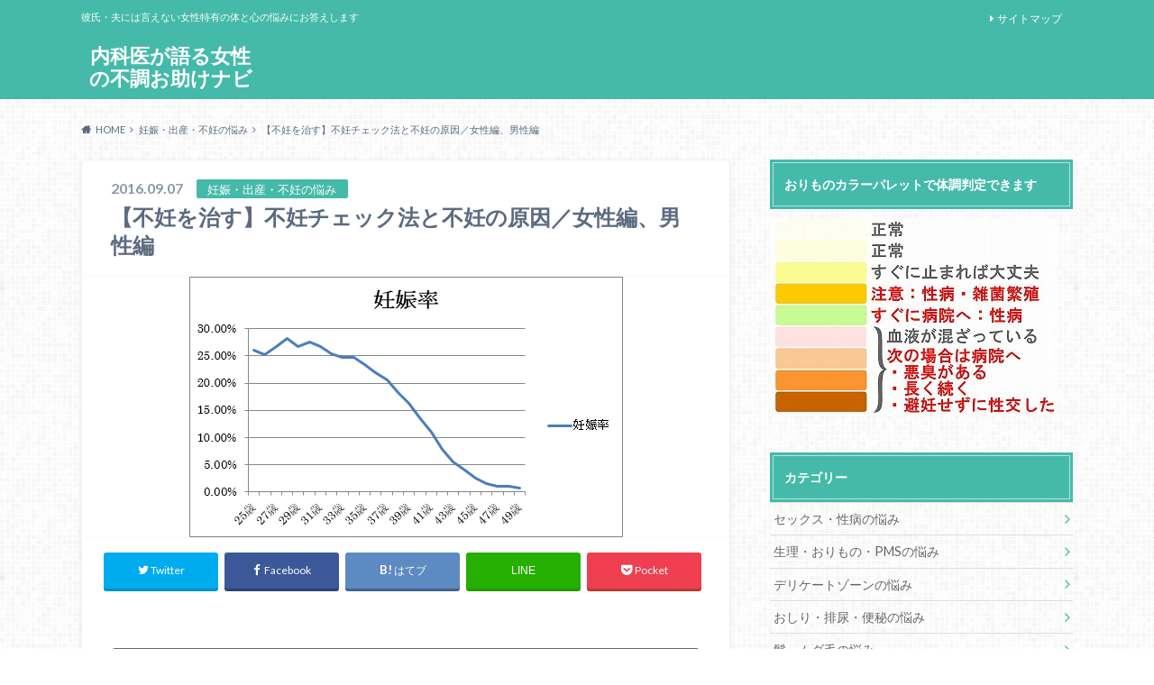

--- FILE ---
content_type: text/html; charset=UTF-8
request_url: https://www.aikawa-tutuji.com/ninnsinn/1426.html
body_size: 19761
content:
<!doctype html>
<html lang="ja">

	<head>
		<meta charset="utf-8">

		<meta http-equiv="X-UA-Compatible" content="IE=edge">

		<title>【不妊を治す】不妊チェック法と不妊の原因／女性編、男性編</title>

		<meta name="HandheldFriendly" content="True">
		<meta name="MobileOptimized" content="320">
		<meta name="viewport" content="width=device-width, initial-scale=1"/>

		<link rel="pingback" href="https://www.aikawa-tutuji.com/xmlrpc.php">




		
<!-- All in One SEO Pack 2.3.2.3 by Michael Torbert of Semper Fi Web Designob_start_detected [-1,-1] -->
<meta name="description"  content="なかなか赤ちゃんができない・・・そう思ったら 夫婦生活は順調にあるのに、なぜか妊娠できない。こんなときには何か原因が隠れているかもしれません。まずはセルフチェックで原因を探してみましょう。 不妊治療は夫婦二人の共同作業です 避妊をしているわけでもないのに、子供ができない。不妊の悩みを抱えるカップルは少なくありませ" />

<meta name="keywords"  content="不妊,原因" />

<link rel="canonical" href="https://www.aikawa-tutuji.com/ninnsinn/1426.html" />
<!-- /all in one seo pack -->
<link rel='dns-prefetch' href='//ajax.googleapis.com' />
<link rel='dns-prefetch' href='//fonts.googleapis.com' />
<link rel='dns-prefetch' href='//maxcdn.bootstrapcdn.com' />
<link rel='dns-prefetch' href='//s.w.org' />
<link rel="alternate" type="application/rss+xml" title="内科医が語る女性の不調お助けナビ &raquo; フィード" href="https://www.aikawa-tutuji.com/feed" />
<link rel="alternate" type="application/rss+xml" title="内科医が語る女性の不調お助けナビ &raquo; コメントフィード" href="https://www.aikawa-tutuji.com/comments/feed" />
		<script type="text/javascript">
			window._wpemojiSettings = {"baseUrl":"https:\/\/s.w.org\/images\/core\/emoji\/11.2.0\/72x72\/","ext":".png","svgUrl":"https:\/\/s.w.org\/images\/core\/emoji\/11.2.0\/svg\/","svgExt":".svg","source":{"concatemoji":"https:\/\/www.aikawa-tutuji.com\/wp-includes\/js\/wp-emoji-release.min.js"}};
			!function(e,a,t){var n,r,o,i=a.createElement("canvas"),p=i.getContext&&i.getContext("2d");function s(e,t){var a=String.fromCharCode;p.clearRect(0,0,i.width,i.height),p.fillText(a.apply(this,e),0,0);e=i.toDataURL();return p.clearRect(0,0,i.width,i.height),p.fillText(a.apply(this,t),0,0),e===i.toDataURL()}function c(e){var t=a.createElement("script");t.src=e,t.defer=t.type="text/javascript",a.getElementsByTagName("head")[0].appendChild(t)}for(o=Array("flag","emoji"),t.supports={everything:!0,everythingExceptFlag:!0},r=0;r<o.length;r++)t.supports[o[r]]=function(e){if(!p||!p.fillText)return!1;switch(p.textBaseline="top",p.font="600 32px Arial",e){case"flag":return s([55356,56826,55356,56819],[55356,56826,8203,55356,56819])?!1:!s([55356,57332,56128,56423,56128,56418,56128,56421,56128,56430,56128,56423,56128,56447],[55356,57332,8203,56128,56423,8203,56128,56418,8203,56128,56421,8203,56128,56430,8203,56128,56423,8203,56128,56447]);case"emoji":return!s([55358,56760,9792,65039],[55358,56760,8203,9792,65039])}return!1}(o[r]),t.supports.everything=t.supports.everything&&t.supports[o[r]],"flag"!==o[r]&&(t.supports.everythingExceptFlag=t.supports.everythingExceptFlag&&t.supports[o[r]]);t.supports.everythingExceptFlag=t.supports.everythingExceptFlag&&!t.supports.flag,t.DOMReady=!1,t.readyCallback=function(){t.DOMReady=!0},t.supports.everything||(n=function(){t.readyCallback()},a.addEventListener?(a.addEventListener("DOMContentLoaded",n,!1),e.addEventListener("load",n,!1)):(e.attachEvent("onload",n),a.attachEvent("onreadystatechange",function(){"complete"===a.readyState&&t.readyCallback()})),(n=t.source||{}).concatemoji?c(n.concatemoji):n.wpemoji&&n.twemoji&&(c(n.twemoji),c(n.wpemoji)))}(window,document,window._wpemojiSettings);
		</script>
		<style type="text/css">
img.wp-smiley,
img.emoji {
	display: inline !important;
	border: none !important;
	box-shadow: none !important;
	height: 1em !important;
	width: 1em !important;
	margin: 0 .07em !important;
	vertical-align: -0.1em !important;
	background: none !important;
	padding: 0 !important;
}
</style>
	<link rel='stylesheet' id='wp-block-library-css'  href='https://www.aikawa-tutuji.com/wp-includes/css/dist/block-library/style.min.css' type='text/css' media='all' />
<link rel='stylesheet' id='style-css'  href='https://www.aikawa-tutuji.com/wp-content/themes/albatros/style.css' type='text/css' media='all' />
<link rel='stylesheet' id='child-style-css'  href='https://www.aikawa-tutuji.com/wp-content/themes/albatros_custom/style.css' type='text/css' media='all' />
<link rel='stylesheet' id='shortcode-css'  href='https://www.aikawa-tutuji.com/wp-content/themes/albatros/library/css/shortcode.css' type='text/css' media='all' />
<link rel='stylesheet' id='gf_Oswald-css'  href='//fonts.googleapis.com/css?family=Oswald%3A400%2C300%2C700' type='text/css' media='all' />
<link rel='stylesheet' id='gf_Lato-css'  href='//fonts.googleapis.com/css?family=Lato%3A400%2C700%2C400italic%2C700italic' type='text/css' media='all' />
<link rel='stylesheet' id='fontawesome-css'  href='//maxcdn.bootstrapcdn.com/font-awesome/4.6.0/css/font-awesome.min.css' type='text/css' media='all' />
<link rel='stylesheet' id='wordpress-popular-posts-css'  href='https://www.aikawa-tutuji.com/wp-content/plugins/wordpress-popular-posts/style/wpp.css' type='text/css' media='all' />
<script>if (document.location.protocol != "https:") {document.location = document.URL.replace(/^http:/i, "https:");}</script><script type='text/javascript' src='//ajax.googleapis.com/ajax/libs/jquery/1.12.2/jquery.min.js'></script>
<link rel='https://api.w.org/' href='https://www.aikawa-tutuji.com/wp-json/' />
<link rel='shortlink' href='https://www.aikawa-tutuji.com/?p=1426' />
<link rel="alternate" type="application/json+oembed" href="https://www.aikawa-tutuji.com/wp-json/oembed/1.0/embed?url=https%3A%2F%2Fwww.aikawa-tutuji.com%2Fninnsinn%2F1426.html" />
<link rel="alternate" type="text/xml+oembed" href="https://www.aikawa-tutuji.com/wp-json/oembed/1.0/embed?url=https%3A%2F%2Fwww.aikawa-tutuji.com%2Fninnsinn%2F1426.html&#038;format=xml" />
<style type="text/css">
body{color: #5c6b80;}
a{color: #0b38dd;}
a:hover{color: #e08e23;}
#main .article footer .post-categories li a,#main .article footer .tags a{  background: #0b38dd;  border:1px solid #0b38dd;}
#main .article footer .tags a{color:#0b38dd; background: none;}
#main .article footer .post-categories li a:hover,#main .article footer .tags a:hover{ background:#e08e23;  border-color:#e08e23;}
input[type="text"],input[type="password"],input[type="datetime"],input[type="datetime-local"],input[type="date"],input[type="month"],input[type="time"],input[type="week"],input[type="number"],input[type="email"],input[type="url"],input[type="search"],input[type="tel"],input[type="color"],select,textarea,.field { background-color: #eaedf2;}
/*ヘッダー*/
.header{background: #46baaa;}
.header .subnav .site_description,.header .mobile_site_description{color:  #fff;}
.nav li a,.subnav .linklist li a,.subnav .linklist li a:before {color: #fff;}
.nav li a:hover,.subnav .linklist li a:hover{color:#FFFF00;}
.subnav .contactbutton a{background: #235D72;}
.subnav .contactbutton a:hover{background:#3F7E94;}
@media only screen and (min-width: 768px) {
	.nav ul {background: #323944;}
	.nav li ul.sub-menu li a{color: #B0B4BA;}
}
/*メインエリア*/
.byline .cat-name{background: #46baaa; color:  #fff;}
.widgettitle {background: #46baaa; color:  #fff;}
.widget li a:after{color: #46baaa!important;}

/* 投稿ページ吹き出し見出し */
.single .entry-content h2{background: #5C6B80;}
.single .entry-content h2:after{border-top-color:#5C6B80;}
/* リスト要素 */
.entry-content ul li:before{ background: #5C6B80;}
.entry-content ol li:before{ background: #5C6B80;}
/* カテゴリーラベル */
.single .authorbox .author-newpost li .cat-name,.related-box li .cat-name{ background: #46baaa;color:  #fff;}
/* CTA */
.cta-inner{ background: #323944;}
/* ローカルナビ */
.local-nav .title a{ background: #0b38dd;}
.local-nav .current_page_item a{color:#0b38dd;}
/* ランキングバッジ */
ul.wpp-list li a:before{background: #46baaa;color:  #fff;}
/* アーカイブのボタン */
.readmore a{border:1px solid #0b38dd;color:#0b38dd;}
.readmore a:hover{background:#0b38dd;color:#fff;}
/* ボタンの色 */
.btn-wrap a{background: #0b38dd;border: 1px solid #0b38dd;}
.btn-wrap a:hover{background: #e08e23;}
.btn-wrap.simple a{border:1px solid #0b38dd;color:#0b38dd;}
.btn-wrap.simple a:hover{background:#0b38dd;}
/* コメント */
.blue-btn, .comment-reply-link, #submit { background-color: #0b38dd; }
.blue-btn:hover, .comment-reply-link:hover, #submit:hover, .blue-btn:focus, .comment-reply-link:focus, #submit:focus {background-color: #e08e23; }
/* サイドバー */
.widget a{text-decoration:none; color:#666;}
.widget a:hover{color:#999;}
/*フッター*/
#footer-top{background-color: #323944; color: #86909E;}
.footer a,#footer-top a{color: #B0B4BA;}
#footer-top .widgettitle{color: #86909E;}
.footer {background-color: #323944;color: #86909E;}
.footer-links li:before{ color: #46baaa;}
/* ページネーション */
.pagination a, .pagination span,.page-links a , .page-links ul > li > span{color: #0b38dd;}
.pagination a:hover, .pagination a:focus,.page-links a:hover, .page-links a:focus{background-color: #0b38dd;}
.pagination .current:hover, .pagination .current:focus{color: #e08e23;}
</style>
				<!-- WordPress Popular Posts v3.3.3 -->
				<script type="text/javascript">//<![CDATA[

					var sampling_active = 0;
					var sampling_rate   = 100;
					var do_request = false;

					if ( !sampling_active ) {
						do_request = true;
					} else {
						var num = Math.floor(Math.random() * sampling_rate) + 1;
						do_request = ( 1 === num );
					}

					if ( do_request ) {

						// Create XMLHttpRequest object and set variables
						var xhr = ( window.XMLHttpRequest )
						  ? new XMLHttpRequest()
						  : new ActiveXObject( "Microsoft.XMLHTTP" ),
						url = 'https://www.aikawa-tutuji.com/wp-admin/admin-ajax.php',
						params = 'action=update_views_ajax&token=7cc43ff103&wpp_id=1426';
						// Set request method and target URL
						xhr.open( "POST", url, true );
						// Set request header
						xhr.setRequestHeader( "Content-type", "application/x-www-form-urlencoded" );
						// Hook into onreadystatechange
						xhr.onreadystatechange = function() {
							if ( 4 === xhr.readyState && 200 === xhr.status ) {
								if ( window.console && window.console.log ) {
									window.console.log( xhr.responseText );
								}
							}
						};
						// Send request
						xhr.send( params );

					}

				//]]></script>
				<!-- End WordPress Popular Posts v3.3.3 -->
				<style type="text/css" id="custom-background-css">
body.custom-background { background-image: url("https://www.aikawa-tutuji.com/wp-content/themes/albatros/library/images/body_bg01.png"); background-position: left top; background-size: auto; background-repeat: repeat; background-attachment: scroll; }
</style>
	

	</head>

	<body data-rsssl=1 class="post-template-default single single-post postid-1426 single-format-standard custom-background">

		<div id="container">

					
			<header class="header" role="banner">

				<div id="inner-header" class="wrap cf">


					
<div id="logo">
																		<p class="h1 text"><a href="https://www.aikawa-tutuji.com">内科医が語る女性の不調お助けナビ</a></p>
											</div>					
					
					<div class="subnav cf">
										<p class="site_description">彼氏・夫には言えない女性特有の体と心の悩みにお答えします</p>
										
										
					<ul id="menu-subnavi" class="linklist"><li id="menu-item-1172" class="menu-item menu-item-type-post_type menu-item-object-page menu-item-1172"><a href="https://www.aikawa-tutuji.com/auto-sitemap">サイトマップ</a></li>
</ul>					</div>

					<nav id="g_nav" role="navigation">
						
					</nav>

				</div>

			</header>


<div id="breadcrumb" class="breadcrumb inner wrap cf"><ul itemscope itemtype="http://schema.org/BreadcrumbList"><li itemprop="itemListElement" itemscope itemtype="http://schema.org/ListItem" class="bc_homelink"><a itemprop="item" href="https://www.aikawa-tutuji.com/"><span itemprop="name">HOME</span></a><meta itemprop="position" content="1" /></li><li itemprop="itemListElement" itemscope itemtype="http://schema.org/ListItem"><a itemprop="item" href="https://www.aikawa-tutuji.com/ninnsinn"><span itemprop="name">妊娠・出産・不妊の悩み</span></a><meta itemprop="position" content="2" /></li><li itemprop="itemListElement" itemscope itemtype="http://schema.org/ListItem" class="bc_posttitle"><span itemprop="name">【不妊を治す】不妊チェック法と不妊の原因／女性編、男性編</span><meta itemprop="position" content="3" /></li></ul></div>

			<div id="content">

				<div id="inner-content" class="wrap cf">

					<main id="main" class="m-all t-2of3 d-5of7 cf" role="main">

						

		              <article id="post-1426" class="post-1426 post type-post status-publish format-standard has-post-thumbnail hentry category-ninnsinn tag-55 article cf" role="article">
		
		                <header class="article-header entry-header">
		                  <p class="byline entry-meta vcard">
			                		
							<span class="date entry-date updated" itemprop="datePublished" datetime="2016-09-07">2016.09.07</span>
			                <span class="cat-name cat-id-14">妊娠・出産・不妊の悩み</span>
			                <span class="author" style="display: none;"><span class="fn">管理人</span></span>
		
		                  </p>
		
		
		                  <h1 class="entry-title single-title" itemprop="headline" rel="bookmark">【不妊を治す】不妊チェック法と不妊の原因／女性編、男性編</h1>
		
		                </header>
		
												<figure class="eyecatch">
							<img width="481" height="289" src="https://www.aikawa-tutuji.com/wp-content/uploads/ninnsinnnritu.png" class="attachment-single-thum size-single-thum wp-post-image" alt="" srcset="https://www.aikawa-tutuji.com/wp-content/uploads/ninnsinnnritu.png 481w, https://www.aikawa-tutuji.com/wp-content/uploads/ninnsinnnritu-300x180.png 300w" sizes="(max-width: 481px) 100vw, 481px" />						</figure>
						
												
<div class="share short">

<div class="sns">
<ul class="cf">

<li class="twitter"> 
<a target="blank" href="//twitter.com/intent/tweet?url=https%3A%2F%2Fwww.aikawa-tutuji.com%2Fninnsinn%2F1426.html&text=%E3%80%90%E4%B8%8D%E5%A6%8A%E3%82%92%E6%B2%BB%E3%81%99%E3%80%91%E4%B8%8D%E5%A6%8A%E3%83%81%E3%82%A7%E3%83%83%E3%82%AF%E6%B3%95%E3%81%A8%E4%B8%8D%E5%A6%8A%E3%81%AE%E5%8E%9F%E5%9B%A0%EF%BC%8F%E5%A5%B3%E6%80%A7%E7%B7%A8%E3%80%81%E7%94%B7%E6%80%A7%E7%B7%A8&tw_p=tweetbutton" onclick="window.open(this.href, 'tweetwindow', 'width=550, height=450,personalbar=0,toolbar=0,scrollbars=1,resizable=1'); return false;"><i class="fa fa-twitter"></i><span class="text">Twitter</span><span class="count"></span></a>
</li>

<li class="facebook">
<a href="http://www.facebook.com/sharer.php?src=bm&u=https%3A%2F%2Fwww.aikawa-tutuji.com%2Fninnsinn%2F1426.html&t=" onclick="javascript:window.open(this.href, '', 'menubar=no,toolbar=no,resizable=yes,scrollbars=yes,height=300,width=600');return false;"><i class="fa fa-facebook"></i>
<span class="text">Facebook</span><span class="count"></span></a>
</li>

<li class="hatebu">       
<a href="//b.hatena.ne.jp/add?mode=confirm&url=https://www.aikawa-tutuji.com/ninnsinn/1426.html&title=%E3%80%90%E4%B8%8D%E5%A6%8A%E3%82%92%E6%B2%BB%E3%81%99%E3%80%91%E4%B8%8D%E5%A6%8A%E3%83%81%E3%82%A7%E3%83%83%E3%82%AF%E6%B3%95%E3%81%A8%E4%B8%8D%E5%A6%8A%E3%81%AE%E5%8E%9F%E5%9B%A0%EF%BC%8F%E5%A5%B3%E6%80%A7%E7%B7%A8%E3%80%81%E7%94%B7%E6%80%A7%E7%B7%A8" onclick="window.open(this.href, 'HBwindow', 'width=600, height=400, menubar=no, toolbar=no, scrollbars=yes'); return false;" target="_blank"><span class="text">はてブ</span><span class="count"></span></a>
</li>

<li class="line">
<a href="//line.me/R/msg/text/?%0Ahttps%3A%2F%2Fwww.aikawa-tutuji.com%2Fninnsinn%2F1426.html"><span>LINE</span></a>
</li>     

<li class="pocket">
<a href="//getpocket.com/edit?url=https://www.aikawa-tutuji.com/ninnsinn/1426.html&title=【不妊を治す】不妊チェック法と不妊の原因／女性編、男性編" onclick="window.open(this.href, 'FBwindow', 'width=550, height=350, menubar=no, toolbar=no, scrollbars=yes'); return false;"><i class="fa fa-get-pocket"></i><span class="text">Pocket</span><span class="count"></span></a></li>
</ul>
</div> 


</div>						
						
		                <section class="entry-content cf" itemprop="articleBody">

						

						<h2>なかなか赤ちゃんができない・・・そう思ったら</h2>
<p>夫婦生活は順調にあるのに、なぜか妊娠できない。こんなときには何か原因が隠れているかもしれません。まずはセルフチェックで原因を探してみましょう。</p>
<h3>不妊治療は夫婦二人の共同作業です</h3>
<p>避妊をしているわけでもないのに、子供ができない。不妊の悩みを抱えるカップルは少なくありません。</p>
<p>「不妊」の定義は、避妊をせずに性生活を送っているのに結婚から２年が経過しても妊娠しない人、ということになります。</p>
<p>なぜ不妊になってしまうのか？これには様々な原因が複雑に絡み合っていることが考えられます。本当に「妊娠できないのか」というのは、様々な検査が無くては分かりません。まずは夫婦が二人で向き合うところからスタートしましょう。</p>
<h3>加齢とともに妊娠しにくくなる</h3>
<p>さすがに閉経近くなれば無理だろうけど、40歳くらいまでなら誰でも妊娠できるんでしょう？と思っている人がいるかもしれません。</p>
<p>しかし女性の身体は20歳前半をピークに後半から徐々に低下して30代後半から一気に妊娠しにくくなってしまいます。40歳以上で自然妊娠ができるのはおよそ5％と言われています。不妊に悩んでいるカップルにとって年齢は大きなネックになります。</p>
<p>なぜ妊娠しにくくなるかというと、女性が排卵する数というのは生まれた時に決まっています。毎月１回排卵することで、少しずつ減少していくのです。つまり加齢は妊娠の大敵とも言えるのです。</p>
<p>まだ若いから焦らなくても大丈夫。そんな風に考えているなら、今すぐ将来設計をしっかり立ててみてください。同時に妊娠しやすい体をつくるために、二人で日常生活を見直しましょう。</p>
<p>普段何気なくやっている生活に、不妊の原因が隠れていることがあります。</p>
<h2>不妊の原因チェック女性編／月経</h2>
<img class="alignnone size-full wp-image-1429" src="https://www.aikawa-tutuji.com/wp-content/uploads/gekkeiijyou.gif" alt="gekkeiijyou" width="600" height="460" />
<h3>月経はコンスタントに来ていますか？</h3>
<p>女性の不妊で最も重要なのは、月経がコンスタントにきているか、ということです。一般的に女性の月経周期は28日～32日と言われます。ただ、これは一般的な話なので数日のズレは問題ありません。26日周期だったり34日周期でも問題ありませんし、27日だったり28日だったり29日だったりするのは大丈夫です。</p>
<p>問題なのは、一か月の間に２回月経が来ると言う人や、月経はあるけど２ヶ月、３ヶ月間が開いてしまうことがあるという人です。</p>
<p>また、コンスタントに来るという場合でも20日以内の短い周期の場合は「頻発月経」となり、ホルモンの分泌異常や無排卵月経の可能性があります。40日以上の周期の場合には「稀発月経」と言い、こちらもホルモンの分泌異常や無排卵月経の可能性があり、更に脳下垂体の機能や黄体機能に異常があるかもしれません。</p>
<p>月経がコンスタントに着ているかどうか分からないと言う人は普段から基礎体温計をつけて、まず自分の周期を把握してみましょう。</p>
<h3>月経痛がある人は要注意</h3>
<p>月経が起こるたびに、会社を休まなくてはいけないほど腹痛があったり、横になっていなければいけないほどの痛みがある場合には注意が必要です。特に今まではそれほど重たくなかったのに、35歳くらいから急激に月経痛が起こるようになった場合には子宮内膜症などが考えられます。早めに婦人科を受診して治療が必要になります。</p>
<h3>月経量が多すぎる、少なすぎるも要注意</h3>
<p>月経の時の量が少なすぎる人、１日で終わってしまうと言う人は「過小月経」といい、子宮の発育不全、ホルモン分泌異常、無排卵などが考えられます。一方で多すぎるのも問題です。月経が１週間以上続く、大量の出血がある場合には「過多月経」と呼ばれます。子宮筋腫や無排卵が原因かもしれません。</p>
<p>少量の月経がだらだら続くという場合には、月経ではなく不正出血の可能性もあります。子宮のポリープ、筋腫、ガン、クラミジアなどが考えられます。いずれも婦人科を受診して、検査を受けるようにしましょう。</p>
<h2>不妊の原因チェック女性編／おりもの</h2>
<p>おりものは下着を汚すだけのものではありません。おりものの状態をチェックすれば性感染症の有無などを確かめることができます。</p>
<img class="alignnone size-full wp-image-668" src="https://www.aikawa-tutuji.com/wp-content/uploads/1-orimono-iro.jpg" alt="おりもの色カラーパレット" width="640" height="432" srcset="https://www.aikawa-tutuji.com/wp-content/uploads/1-orimono-iro.jpg 640w, https://www.aikawa-tutuji.com/wp-content/uploads/1-orimono-iro-300x203.jpg 300w" sizes="(max-width: 640px) 100vw, 640px" />
<h3>おりものとは？</h3>
<p>子宮頸管、膣から分泌されるのがおりものです。膣内に雑菌が侵入するのをふせぐ役割があり、臭いや色が変化したときには雑菌に感染して炎症が起きている可能性があります。</p>
<h3>おりものの量やにおいをチェック</h3>
<p>おりものの量は月経周期に合わせて自然に増減します。排卵期には精子が侵入しやすいように頸管粘液が多く分泌されるからです。しかし、排卵期以外はそれほど多く分泌されることはありません。下着が不快になるほど汚れたり、急激に量が増えたときには何らかの病気が隠れている可能性があいます。</p>
<p>正常な時、おりものが臭うことはほとんどありません。もしも異臭がする場合にはトリコモナス膣炎やカンジダ症などの性感染症の可能性があります。放置していると不妊症に繫がります。しっかり完治するまで治療をしてください。</p>
<h3>色の変化をチェック</h3>
<p>健康なときのおりものの色は無色もしくは白です。下着に付着すると黄色くなりますが、オリモノが濃い黄色や膿のような色の時、血液が混ざっている時には性感染症の可能性があります。排卵期には排卵出血と言って血液が混じることがありますが、これは心配ありません。</p>
<p>また白くて豆腐のカスのようにポロポロしている時。オリモノが泡立っている時も迷わず婦人科を受診しましょう。</p>
<p><a href="https://www.aikawa-tutuji.com/seiri-orimono/196.html">⇒もっと詳しくおりものチェックするにはこちら</a></p>
<h2>不妊の原因チェック女性編／中絶、流産、ダイエットなど</h2>
<h3>中絶や流産経験がある</h3>
<p>中絶回数が多い人は、その後に妊娠したときの流産の可能性が高くなります。22週に近づいてから中絶した場合にも母体にダメージが残ることがあります。また流産も１回なら問題ありませんが、３回続いた場合には「習慣流産」と呼びます。流産を２回して、早産や死産をしてしまう時には「不育症」と呼ばれ、近年増えている症状です。</p>
<h3>過度のダイエットをしている</h3>
<p>過度のダイエットをしている人、拒食症などで体重が10㎏以上減ってしまうと脳ホルモンの分泌機能に異常が出ることがあります。痩せたいという気持ちは分かりますし、肥満は不健康の元ですが、無理なダイエットは控えて、月に1㎏のペースで体重を落とすようにしましょう。</p>
<h3>貧血や冷え性</h3>
<p>貧血は血液中の血色素の量が足りない時や自立神経が乱れている時に起こる症状です。女性は貧血気味な人が多く、単純に少しくらい貧血気味というのは不妊の原因にはなりません。しかし、貧血に加えて月経痛があったり、月経量が多いという場合には子宮内膜症や子宮筋腫など子宮に問題がある可能性があります。婦人科を受診して、検査をしてもらった方が良いでしょう。</p>
<p>真夏でも手足が冷えてしまうという極端な冷え性も血行不良だけではなく代謝障害や排卵障害、月経不順の原因になり、不妊症に繫がってしまいます。運動をしたり、半身浴などで血行を促進するようにしましょう。</p>
<h3>乳汁が出る</h3>
<p>妊娠していないのに乳汁が出るという人は高プロラクチン血症によるホルモン異常が起きている可能性があります。放置すると危険なので、すぐに診察を受けて下さい。</p>
<h2>不妊の原因チェック男性編／射精、性器</h2>
<h3>性機能障害の可能性</h3>
<ul>
<li>なかなか勃起しない</li>
<li>挿入後すぐに射精してしまう</li>
<li>勃起しない（ED）</li>
<li>なかなか射精できない</li>
<li>射精しても絶頂感が薄い</li>
<li>朝、勃起しない</li>
</ul>
<p>これらの症状が当てはまる時「性機能障害」と呼ばれます。男性不妊の場合にはこの性機能障害が問題になっていることが多いです。この原因のほとんどが精神的なものなのです。例えば仕事のストレスが多い人。過去のセックスでの失敗がわすれられない人などです。</p>
<p>まずは生活習慣を見直しましょう。当てはまる項目が多い場合には、婦人科医や泌尿器科医に相談をしてください。</p>
<p>また、中には高血圧、動脈硬化、糖尿病、腎臓病など身体的要因で性機能障害が起きていることがあります。満足な射精ができていないというときは、一度しっかり見てもらうのが良いでしょう。</p>
<h3>精液の色は正常か</h3>
<p>精液の色は通常、黄白色か白色です。もし精液の色が濃い黄色の時、赤みがかっている時には前立腺や精嚢に炎症が起こっている可能性があります。泌尿器科へ行って相談したほうがいいですね。</p>
<h3>睾丸の様子</h3>
<p>性機能障害というと、射精問題や精液の色に多く注目されますが睾丸の状態も非常に重要です。</p>
<p>睾丸が小さい人、軽い人は睾丸委縮症かもしれません。睾丸が委縮してしまうと精子がつくられなくなってしまうことがあり不妊症の原因になってしまいます。</p>
<p>中には停留睾丸といい、睾丸が体内に収まったままになっている人がいます。これも不妊の原因になります。放置していても治りませんから、病院を受診して診察を受けてください。</p>
<h3>目次　赤ちゃんがほしい。不妊の悩みを解決</h3>
<div class="top-post-list hentry">
<article class="post-list cf">
<figure class="eyecatch"><img class="attachment-home-thum size-home-thum wp-post-image" src="https://www.aikawa-tutuji.com/wp-content/uploads/ninnsinnnritu-300x200.png" alt="ninnsinnnritu" width="300" height="200" /></figure>
<section class="entry-content cf">
<p class="byline entry-meta vcard"><span class="date updated">2016.09.07</span> <span class="cat-name">妊娠・出産・不妊の悩み</span> <span class="author" style="display: none;"><span class="fn">管理人</span></span></p>
<h4 class="h2 entry-title">【不妊を治す】不妊チェック法と不妊の原因／女性編、男性編</h4>
<p>なかなか赤ちゃんができない・・・そう思ったら 夫婦生活は順調にあるのに、なぜか妊娠できない。こんなときには何か…</p>
</section>
</article>
<article class="post-list cf">
<figure class="eyecatch"><img class="attachment-home-thum size-home-thum wp-post-image" src="https://www.aikawa-tutuji.com/wp-content/uploads/huninn-otoko-onnna-300x200.png" alt="不妊の原因は男女どちらにある？" width="300" height="200" /></figure>
<section class="entry-content cf">
<p class="byline entry-meta vcard"><span class="date updated">2016.09.12</span> <span class="cat-name">妊娠・出産・不妊の悩み</span> <span class="author" style="display: none;"><span class="fn">管理人</span></span></p>
<h4 class="h2 entry-title">【不妊5年目の30代夫婦へ】不妊の原因チェック夫婦編</h4>
<p>夫婦の不妊症　セルフチェック１　セックスに満足していますか？ セックスが上手くいかなければ、妊娠することは叶い…</p>
</section>
</article>
<article class="post-list cf">
<figure class="eyecatch"><img class="attachment-home-thum size-home-thum wp-post-image" src="https://www.aikawa-tutuji.com/wp-content/uploads/1-ninnsinn-sikumi-300x200.jpg" alt="1-ninnsinn-sikumi" width="300" height="200" /></figure>
<section class="entry-content cf">
<p class="byline entry-meta vcard"><span class="date updated">2016.09.12</span> <span class="cat-name">妊娠・出産・不妊の悩み</span> <span class="author" style="display: none;"><span class="fn">管理人</span></span></p>
<h4 class="h2 entry-title">【不妊5年目の30代夫婦へ】妊娠のしくみを正しく理解することからはじめよう</h4>
<p>排卵、受精、着床と３つの工程で妊娠が起こる 排卵と月経周期 妊娠するためには排卵が必要です。毎月月経が起こる前…</p>
</section>
</article>
<article class="post-list cf">
<figure class="eyecatch"><img class="attachment-home-thum size-home-thum wp-post-image" src="https://www.aikawa-tutuji.com/wp-content/uploads/stepup-hunin-300x200.jpg" alt="stepup-hunin" width="300" height="200" /></figure>
<section class="entry-content cf">
<p class="byline entry-meta vcard"><span class="date updated">2016.09.12</span> <span class="cat-name">妊娠・出産・不妊の悩み</span> <span class="author" style="display: none;"><span class="fn">管理人</span></span></p>
<h4 class="h2 entry-title">【不妊を治す】タイミング法を使って自然妊娠！妊娠しやすいセックスとは</h4>
<p>自然妊娠を目指すなら、タイミング法というのが確実な方法です 自然妊娠とは 避妊をせずにセックスをすると女性の卵…</p>
</section>
</article>
<article class="post-list cf">
<figure class="eyecatch"><img class="attachment-home-thum size-home-thum wp-post-image" src="https://www.aikawa-tutuji.com/wp-content/uploads/keizai-300x200.gif" alt="keizai" width="300" height="200" /></figure>
<section class="entry-content cf">
<p class="byline entry-meta vcard"><span class="date updated">2016.09.12</span> <span class="cat-name">妊娠・出産・不妊の悩み</span> <span class="author" style="display: none;"><span class="fn">管理人</span></span></p>
<h4 class="h2 entry-title">【不妊を治す】普段の生活と食事を見直そう</h4>
<p>妊娠しやすくなる生活習慣 妊娠しやすくなるためには、生活習慣を見直すことも大切です。 生命力を高めよう 検診を…</p>
</section>
</article>
<article class="post-list cf">
<figure class="eyecatch"><img class="attachment-home-thum size-home-thum wp-post-image" src="https://www.aikawa-tutuji.com/wp-content/uploads/huninngenninn3-300x200.jpg" alt="huninngenninn3" width="300" height="200" /></figure>
<section class="entry-content cf">
<p class="byline entry-meta vcard"><span class="date updated">2016.09.13</span> <span class="cat-name">妊娠・出産・不妊の悩み</span> <span class="author" style="display: none;"><span class="fn">管理人</span></span></p>
<h4 class="h2 entry-title">不妊症の原因を男女別でもっと詳しく解説。もしかして不妊症かも・・・</h4>
<p>不妊症かもしれない…と思った時には タイミングを計って性交渉を持ったにも関わらず半年繰り返しても赤…</p>
</section>
</article>
<article class="post-list cf">
<figure class="eyecatch"><img class="attachment-home-thum size-home-thum wp-post-image" src="https://www.aikawa-tutuji.com/wp-content/uploads/1huninn-byouinn-300x200.png" alt="1huninn-byouinn" width="300" height="200" /></figure>
<section class="entry-content cf">
<p class="byline entry-meta vcard"><span class="date updated">2016.09.13</span> <span class="cat-name">妊娠・出産・不妊の悩み</span> <span class="author" style="display: none;"><span class="fn">管理人</span></span></p>
<h4 class="h2 entry-title">【不妊症の病院選び】失敗しない病院の選び方と注意点</h4>
<p>本当に良い不妊症病院とは？ 不妊治療を行うためには、不妊外来のある病院に通うのが一般的です。どんな病院が本当に…</p>
</section>
</article>
<article class="post-list cf">
<figure class="eyecatch"><img class="attachment-home-thum size-home-thum wp-post-image" src="https://www.aikawa-tutuji.com/wp-content/uploads/huninngenninnonnna-250x200.gif" alt="huninngenninnonnna" width="250" height="200" /></figure>
<section class="entry-content cf">
<p class="byline entry-meta vcard"><span class="date updated">2016.09.14</span> <span class="cat-name">妊娠・出産・不妊の悩み</span> <span class="author" style="display: none;"><span class="fn">管理人</span></span></p>
<h4 class="h2 entry-title">【不妊検査の流れ　女性編】初診と検査でどんなことをするの？</h4>
<p>不妊検査と治療でありがちな疑問 原因特定するまでにかかる期間はどれくらい？ 不妊治療をするために病院へ行くとま…</p>
</section>
</article>
<article class="post-list cf">
<figure class="eyecatch"><img class="attachment-home-thum size-home-thum wp-post-image" src="https://www.aikawa-tutuji.com/wp-content/uploads/otokonohuninn-300x200.gif" alt="otokonohuninn" width="300" height="200" /></figure>
<section class="entry-content cf">
<p class="byline entry-meta vcard"><span class="date updated">2016.09.15</span> <span class="cat-name">妊娠・出産・不妊の悩み</span> <span class="author" style="display: none;"><span class="fn">管理人</span></span></p>
<h4 class="h2 entry-title">【不妊検査の流れ　男性編】初診と検査でどんなことをするの？</h4>
<p>不妊検査　男性の初診の流れ 問診 男性の初診で最初に行われるのが問診です。現在の生年月日、健康状態、喫煙習慣の…</p>
</section>
</article>
<article class="post-list cf">
<figure class="eyecatch"><img class="attachment-home-thum size-home-thum wp-post-image" src="https://www.aikawa-tutuji.com/wp-content/uploads/funin-nagare-300x200.gif" alt="funin-nagare" width="300" height="200" /></figure>
<section class="entry-content cf">
<p class="byline entry-meta vcard"><span class="date updated">2016.09.16</span> <span class="cat-name">妊娠・出産・不妊の悩み</span> <span class="author" style="display: none;"><span class="fn">管理人</span></span></p>
<h4 class="h2 entry-title">不妊治療を本気で考えはじめたら読むページ</h4>
<p>不妊症というのは、まだまだ解明されていないことも多い症状です。実は現代の医学では、検査をすればすべての不妊原因…</p>
</section>
</article>
<article class="post-list cf">
<figure class="eyecatch"><img class="attachment-home-thum size-home-thum wp-post-image" src="https://www.aikawa-tutuji.com/wp-content/uploads/hairanyuuhatuzai-300x200.jpg" alt="hairanyuuhatuzai" width="300" height="200" /></figure>
<section class="entry-content cf">
<p class="byline entry-meta vcard"><span class="date updated">2016.09.16</span> <span class="cat-name">妊娠・出産・不妊の悩み</span> <span class="author" style="display: none;"><span class="fn">管理人</span></span></p>
<h4 class="h2 entry-title">【不妊原因と治療法】排卵障害</h4>
<p>排卵障害とは何らかの事情で排卵が正常に行われていないことを指します。 卵巣機能障害 排卵障害の代表的なものが卵…</p>
</section>
</article>
<article class="post-list cf">
<figure class="eyecatch"><img class="attachment-home-thum size-home-thum wp-post-image" src="https://www.aikawa-tutuji.com/wp-content/uploads/keikann-iti-300x200.png" alt="keikann-iti" width="300" height="200" /></figure>
<section class="entry-content cf">
<p class="byline entry-meta vcard"><span class="date updated">2016.09.20</span> <span class="cat-name">妊娠・出産・不妊の悩み</span> <span class="author" style="display: none;"><span class="fn">管理人</span></span></p>
<h4 class="h2 entry-title">【不妊原因と治療法】卵管障害と頸管障害</h4>
<p>卵管障害について 卵管癒着 卵管が詰まっていると精子や卵子が通ることができません。当然受精卵も通過できないので…</p>
</section>
</article>
<article class="post-list cf">
<figure class="eyecatch"><img class="attachment-home-thum size-home-thum wp-post-image" src="https://www.aikawa-tutuji.com/wp-content/uploads/1-tyaku-300x200.jpg" alt="1-tyaku" width="300" height="200" /></figure>
<section class="entry-content cf">
<p class="byline entry-meta vcard"><span class="date updated">2016.09.22</span> <span class="cat-name">妊娠・出産・不妊の悩み</span> <span class="author" style="display: none;"><span class="fn">管理人</span></span></p>
<h4 class="h2 entry-title">【不妊原因と治療法】着床障害と習慣流産、第２子不妊</h4>
<p>着床障害について 先天子宮奇形 生まれつき子宮の形が普通の人とは違うということがあります。正常な子宮は真ん丸で…</p>
</section>
</article>
<article class="post-list cf">
<figure class="eyecatch"><img class="attachment-home-thum size-home-thum wp-post-image" src="https://www.aikawa-tutuji.com/wp-content/uploads/1-dannsei-huninnjpg-300x200.jpg" alt="1-dannsei-huninnjpg" width="300" height="200" /></figure>
<section class="entry-content cf">
<p class="byline entry-meta vcard"><span class="date updated">2016.09.26</span> <span class="cat-name">妊娠・出産・不妊の悩み</span> <span class="author" style="display: none;"><span class="fn">管理人</span></span></p>
<h4 class="h2 entry-title">【男性の不妊原因と治療法】精子形成障害と精子通路障害</h4>
<p>精子形成障害について 無精子症 精液検査を受けた結果、精子が全く認められない時に無精子症と診断されます。精子濃…</p>
</section>
</article>
<article class="post-list cf">
<figure class="eyecatch"><img class="attachment-home-thum size-home-thum wp-post-image" src="https://www.aikawa-tutuji.com/wp-content/uploads/hyiou-300x200.jpg" alt="hyiou" width="300" height="200" /></figure>
<section class="entry-content cf">
<p class="byline entry-meta vcard"><span class="date updated">2016.09.30</span> <span class="cat-name">妊娠・出産・不妊の悩み</span> <span class="author" style="display: none;"><span class="fn">管理人</span></span></p>
<h4 class="h2 entry-title">【不妊治療の選択基準と方法】人工授精、体外受精、排卵誘発法、顕微授精</h4>
<p>人工授精について 人工授精は実はそこまで難しい治療法ではありません。なんとなく高度治療と考えている人が多いので…</p>
</section>
</article>
</div>

						
		                </section>

												
						



						

												<div class="sharewrap">
										            <h3>シェア！</h3>
													
<div class="share">

<div class="sns">
<ul class="cf">

<li class="twitter"> 
<a target="blank" href="//twitter.com/intent/tweet?url=https%3A%2F%2Fwww.aikawa-tutuji.com%2Fninnsinn%2F1426.html&text=%E3%80%90%E4%B8%8D%E5%A6%8A%E3%82%92%E6%B2%BB%E3%81%99%E3%80%91%E4%B8%8D%E5%A6%8A%E3%83%81%E3%82%A7%E3%83%83%E3%82%AF%E6%B3%95%E3%81%A8%E4%B8%8D%E5%A6%8A%E3%81%AE%E5%8E%9F%E5%9B%A0%EF%BC%8F%E5%A5%B3%E6%80%A7%E7%B7%A8%E3%80%81%E7%94%B7%E6%80%A7%E7%B7%A8&tw_p=tweetbutton" onclick="window.open(this.href, 'tweetwindow', 'width=550, height=450,personalbar=0,toolbar=0,scrollbars=1,resizable=1'); return false;"><i class="fa fa-twitter"></i><span class="text">Twitter</span><span class="count"></span></a>
</li>

<li class="facebook">
<a href="http://www.facebook.com/sharer.php?src=bm&u=https%3A%2F%2Fwww.aikawa-tutuji.com%2Fninnsinn%2F1426.html&t=%E3%80%90%E4%B8%8D%E5%A6%8A%E3%82%92%E6%B2%BB%E3%81%99%E3%80%91%E4%B8%8D%E5%A6%8A%E3%83%81%E3%82%A7%E3%83%83%E3%82%AF%E6%B3%95%E3%81%A8%E4%B8%8D%E5%A6%8A%E3%81%AE%E5%8E%9F%E5%9B%A0%EF%BC%8F%E5%A5%B3%E6%80%A7%E7%B7%A8%E3%80%81%E7%94%B7%E6%80%A7%E7%B7%A8" onclick="javascript:window.open(this.href, '', 'menubar=no,toolbar=no,resizable=yes,scrollbars=yes,height=300,width=600');return false;"><i class="fa fa-facebook"></i>
<span class="text">Facebook</span><span class="count"></span></a>
</li>

<li class="hatebu">       
<a href="//b.hatena.ne.jp/add?mode=confirm&url=https://www.aikawa-tutuji.com/ninnsinn/1426.html&title=%E3%80%90%E4%B8%8D%E5%A6%8A%E3%82%92%E6%B2%BB%E3%81%99%E3%80%91%E4%B8%8D%E5%A6%8A%E3%83%81%E3%82%A7%E3%83%83%E3%82%AF%E6%B3%95%E3%81%A8%E4%B8%8D%E5%A6%8A%E3%81%AE%E5%8E%9F%E5%9B%A0%EF%BC%8F%E5%A5%B3%E6%80%A7%E7%B7%A8%E3%80%81%E7%94%B7%E6%80%A7%E7%B7%A8" onclick="window.open(this.href, 'HBwindow', 'width=600, height=400, menubar=no, toolbar=no, scrollbars=yes'); return false;" target="_blank"><span class="text">はてブ</span><span class="count"></span></a>
</li>

<li class="line">
<a href="//line.me/R/msg/text/?%E3%80%90%E4%B8%8D%E5%A6%8A%E3%82%92%E6%B2%BB%E3%81%99%E3%80%91%E4%B8%8D%E5%A6%8A%E3%83%81%E3%82%A7%E3%83%83%E3%82%AF%E6%B3%95%E3%81%A8%E4%B8%8D%E5%A6%8A%E3%81%AE%E5%8E%9F%E5%9B%A0%EF%BC%8F%E5%A5%B3%E6%80%A7%E7%B7%A8%E3%80%81%E7%94%B7%E6%80%A7%E7%B7%A8%0Ahttps%3A%2F%2Fwww.aikawa-tutuji.com%2Fninnsinn%2F1426.html"><span class="text">LINE</span></a>
</li>     

<li class="pocket">
<a href="//getpocket.com/edit?url=https://www.aikawa-tutuji.com/ninnsinn/1426.html&title=【不妊を治す】不妊チェック法と不妊の原因／女性編、男性編" onclick="window.open(this.href, 'FBwindow', 'width=550, height=350, menubar=no, toolbar=no, scrollbars=yes'); return false;"><i class="fa fa-get-pocket"></i><span class="text">Pocket</span><span class="count"></span></a></li>


<li class="feedly">
<a href="https://feedly.com/i/subscription/feed/https%3A%2F%2Fwww.aikawa-tutuji.com%2Ffeed"  target="blank"><i class="fa fa-rss"></i><span class="text">feedly</span><span class="count"></span></a></li>    
</ul>
</div>
</div>						</div>
												
						
						

  
  

		                <footer class="article-footer">

							<div class="category-newpost-wrap">
							<h3><a href="https://www.aikawa-tutuji.com/ninnsinn" rel="category tag">妊娠・出産・不妊の悩み</a>の最新記事</h3>
														<ul class="category-newpost cf">
																					<li class="cf"><span class="date">2016.09.07</span><a href="https://www.aikawa-tutuji.com/ninnsinn/1426.html" title="【不妊を治す】不妊チェック法と不妊の原因／女性編、男性編"> 【不妊を治す】不妊チェック法と不妊の原因／女性編、男性編</a></li>
														<li class="cf"><span class="date">2016.09.12</span><a href="https://www.aikawa-tutuji.com/ninnsinn/1432.html" title="【不妊5年目の30代夫婦へ】不妊の原因チェック夫婦編"> 【不妊5年目の30代夫婦へ】不妊の原因チェック夫婦編</a></li>
														<li class="cf"><span class="date">2016.09.12</span><a href="https://www.aikawa-tutuji.com/ninnsinn/1437.html" title="【不妊5年目の30代夫婦へ】妊娠のしくみを正しく理解することからはじめよう"> 【不妊5年目の30代夫婦へ】妊娠のしくみを正しく理解することからはじめよう</a></li>
														<li class="cf"><span class="date">2016.09.12</span><a href="https://www.aikawa-tutuji.com/ninnsinn/1440.html" title="【不妊を治す】タイミング法を使って自然妊娠！妊娠しやすいセックスとは"> 【不妊を治す】タイミング法を使って自然妊娠！妊娠しやすいセックスとは</a></li>
														<li class="cf"><span class="date">2016.09.12</span><a href="https://www.aikawa-tutuji.com/ninnsinn/1449.html" title="【不妊を治す】普段の生活と食事を見直そう"> 【不妊を治す】普段の生活と食事を見直そう</a></li>
																					</ul>
							</div>
	
			                <ul class="post-categories">
	<li><a href="https://www.aikawa-tutuji.com/ninnsinn" rel="category tag">妊娠・出産・不妊の悩み</a></li></ul>			
			                <p class="tags"><a href="https://www.aikawa-tutuji.com/tag/%e4%b8%8d%e5%a6%8a" rel="tag">不妊</a></p>		
		                </footer>
						
		              </article>
		

<div class="authorbox">
						
	<div class="np-post">	
		<div class="navigation">
				<div class="prev"><a href="https://www.aikawa-tutuji.com/ninnsinn/1432.html" rel="prev">【不妊5年目の30代夫婦へ】不妊の原因チェック夫婦編</a></div>
						<div class="next"><a href="https://www.aikawa-tutuji.com/taikei/1616.html" rel="next">【妊娠中に太りたくない】妊娠中のカロリーコントロール法</a></div>
				</div>
	</div>
</div>


  <div class="related-box original-related cf">
    <div class="inbox">
	    <h2 class="related-h h_ttl"><span class="gf">RECOMMEND</span>こちらの記事も人気です。</h2>
		    <div class="related-post">
				<ul class="related-list cf">

  	        <li rel="bookmark" title="【不妊5年目の30代夫婦へ】不妊の原因チェック夫婦編">
		        <a href="https://www.aikawa-tutuji.com/ninnsinn/1432.html" rel=\"bookmark" title="【不妊5年目の30代夫婦へ】不妊の原因チェック夫婦編" class="title">
		        	<figure class="eyecatch">
	        	                <img width="300" height="200" src="https://www.aikawa-tutuji.com/wp-content/uploads/huninn-otoko-onnna-300x200.png" class="attachment-home-thum size-home-thum wp-post-image" alt="不妊の原因は男女どちらにある？" />	        		            </figure>
					<span class="cat-name">妊娠・出産・不妊の悩み</span>
					<time class="date">2016.9.12</time>
					<h3 class="ttl">
【不妊5年目の30代夫婦へ】不妊の原因チェック夫婦編					</h3>
				</a>
	        </li>
  	        <li rel="bookmark" title="【不妊5年目の30代夫婦へ】妊娠のしくみを正しく理解することからはじめよう">
		        <a href="https://www.aikawa-tutuji.com/ninnsinn/1437.html" rel=\"bookmark" title="【不妊5年目の30代夫婦へ】妊娠のしくみを正しく理解することからはじめよう" class="title">
		        	<figure class="eyecatch">
	        	                <img width="300" height="200" src="https://www.aikawa-tutuji.com/wp-content/uploads/1-ninnsinn-sikumi-300x200.jpg" class="attachment-home-thum size-home-thum wp-post-image" alt="" />	        		            </figure>
					<span class="cat-name">妊娠・出産・不妊の悩み</span>
					<time class="date">2016.9.12</time>
					<h3 class="ttl">
【不妊5年目の30代夫婦へ】妊娠のしくみを正しく理解することからはじめよう					</h3>
				</a>
	        </li>
  	        <li rel="bookmark" title="【不妊を治す】タイミング法を使って自然妊娠！妊娠しやすいセックスとは">
		        <a href="https://www.aikawa-tutuji.com/ninnsinn/1440.html" rel=\"bookmark" title="【不妊を治す】タイミング法を使って自然妊娠！妊娠しやすいセックスとは" class="title">
		        	<figure class="eyecatch">
	        	                <img width="300" height="200" src="https://www.aikawa-tutuji.com/wp-content/uploads/stepup-hunin-300x200.jpg" class="attachment-home-thum size-home-thum wp-post-image" alt="" />	        		            </figure>
					<span class="cat-name">妊娠・出産・不妊の悩み</span>
					<time class="date">2016.9.12</time>
					<h3 class="ttl">
【不妊を治す】タイミング法を使って自然妊娠！妊娠しやすいセックスとは					</h3>
				</a>
	        </li>
  	        <li rel="bookmark" title="【不妊を治す】普段の生活と食事を見直そう">
		        <a href="https://www.aikawa-tutuji.com/ninnsinn/1449.html" rel=\"bookmark" title="【不妊を治す】普段の生活と食事を見直そう" class="title">
		        	<figure class="eyecatch">
	        	                <img width="300" height="200" src="https://www.aikawa-tutuji.com/wp-content/uploads/keizai-300x200.gif" class="attachment-home-thum size-home-thum wp-post-image" alt="" />	        		            </figure>
					<span class="cat-name">妊娠・出産・不妊の悩み</span>
					<time class="date">2016.9.12</time>
					<h3 class="ttl">
【不妊を治す】普段の生活と食事を見直そう					</h3>
				</a>
	        </li>
  	        <li rel="bookmark" title="不妊症の原因を男女別でもっと詳しく解説。もしかして不妊症かも・・・">
		        <a href="https://www.aikawa-tutuji.com/ninnsinn/1463.html" rel=\"bookmark" title="不妊症の原因を男女別でもっと詳しく解説。もしかして不妊症かも・・・" class="title">
		        	<figure class="eyecatch">
	        	                <img width="300" height="200" src="https://www.aikawa-tutuji.com/wp-content/uploads/huninngenninn3-300x200.jpg" class="attachment-home-thum size-home-thum wp-post-image" alt="" />	        		            </figure>
					<span class="cat-name">妊娠・出産・不妊の悩み</span>
					<time class="date">2016.9.13</time>
					<h3 class="ttl">
不妊症の原因を男女別でもっと詳しく解説。もしかして不妊症かも・・・					</h3>
				</a>
	        </li>
  	        <li rel="bookmark" title="【不妊症の病院選び】失敗しない病院の選び方と注意点">
		        <a href="https://www.aikawa-tutuji.com/ninnsinn/1474.html" rel=\"bookmark" title="【不妊症の病院選び】失敗しない病院の選び方と注意点" class="title">
		        	<figure class="eyecatch">
	        	                <img width="300" height="200" src="https://www.aikawa-tutuji.com/wp-content/uploads/1huninn-byouinn-300x200.png" class="attachment-home-thum size-home-thum wp-post-image" alt="" />	        		            </figure>
					<span class="cat-name">妊娠・出産・不妊の悩み</span>
					<time class="date">2016.9.13</time>
					<h3 class="ttl">
【不妊症の病院選び】失敗しない病院の選び方と注意点					</h3>
				</a>
	        </li>
  	        <li rel="bookmark" title="【不妊検査の流れ　女性編】初診と検査でどんなことをするの？">
		        <a href="https://www.aikawa-tutuji.com/ninnsinn/1477.html" rel=\"bookmark" title="【不妊検査の流れ　女性編】初診と検査でどんなことをするの？" class="title">
		        	<figure class="eyecatch">
	        	                <img width="250" height="200" src="https://www.aikawa-tutuji.com/wp-content/uploads/huninngenninnonnna-250x200.gif" class="attachment-home-thum size-home-thum wp-post-image" alt="" />	        		            </figure>
					<span class="cat-name">妊娠・出産・不妊の悩み</span>
					<time class="date">2016.9.14</time>
					<h3 class="ttl">
【不妊検査の流れ　女性編】初診と検査でどんなことをするの？					</h3>
				</a>
	        </li>
  	        <li rel="bookmark" title="【不妊検査の流れ　男性編】初診と検査でどんなことをするの？">
		        <a href="https://www.aikawa-tutuji.com/ninnsinn/1481.html" rel=\"bookmark" title="【不妊検査の流れ　男性編】初診と検査でどんなことをするの？" class="title">
		        	<figure class="eyecatch">
	        	                <img width="300" height="200" src="https://www.aikawa-tutuji.com/wp-content/uploads/otokonohuninn-300x200.gif" class="attachment-home-thum size-home-thum wp-post-image" alt="" />	        		            </figure>
					<span class="cat-name">妊娠・出産・不妊の悩み</span>
					<time class="date">2016.9.15</time>
					<h3 class="ttl">
【不妊検査の流れ　男性編】初診と検査でどんなことをするの？					</h3>
				</a>
	        </li>
  
  			</ul>
	    </div>
    </div>
</div>
  

						
						

					</main>

									<div id="sidebar1" class="sidebar m-all t-1of3 d-2of7 last-col cf" role="complementary">
					
					 
					
										
										
					
											<div id="text-3" class="widget widget_text"><h4 class="widgettitle"><span>おりものカラーパレットで体調判定できます</span></h4>			<div class="textwidget"><a href="https://www.aikawa-tutuji.com/seiri-orimono/196.html"><img src="https://www.aikawa-tutuji.com/wp-content/uploads/1-1-orimono-iro.jpg" border="0" alt="" /></a></div>
		</div><div id="categories-2" class="widget widget_categories"><h4 class="widgettitle"><span>カテゴリー</span></h4>		<ul>
				<li class="cat-item cat-item-8"><a href="https://www.aikawa-tutuji.com/sex-seibyou" >セックス・性病の悩み</a>
</li>
	<li class="cat-item cat-item-11"><a href="https://www.aikawa-tutuji.com/seiri-orimono" >生理・おりもの・PMSの悩み</a>
</li>
	<li class="cat-item cat-item-6"><a href="https://www.aikawa-tutuji.com/innbu" >デリケートゾーンの悩み</a>
</li>
	<li class="cat-item cat-item-7"><a href="https://www.aikawa-tutuji.com/osiri-hainyou-haibenn" >おしり・排尿・便秘の悩み</a>
</li>
	<li class="cat-item cat-item-3"><a href="https://www.aikawa-tutuji.com/kami-mudage" >髪・ムダ毛の悩み</a>
</li>
	<li class="cat-item cat-item-2"><a href="https://www.aikawa-tutuji.com/taisyuu-kousyuu" >体臭・口臭の悩み</a>
</li>
	<li class="cat-item cat-item-4"><a href="https://www.aikawa-tutuji.com/taikei" >体型・ダイエット・容姿の悩み</a>
</li>
	<li class="cat-item cat-item-5"><a href="https://www.aikawa-tutuji.com/basuto" >バストの悩み</a>
</li>
	<li class="cat-item cat-item-14"><a href="https://www.aikawa-tutuji.com/ninnsinn" >妊娠・出産・不妊の悩み</a>
</li>
	<li class="cat-item cat-item-13"><a href="https://www.aikawa-tutuji.com/rennai-kekkonn-rikonn" >恋愛・結婚・離婚の悩み</a>
</li>
	<li class="cat-item cat-item-10"><a href="https://www.aikawa-tutuji.com/hada" >お肌の悩み</a>
</li>
	<li class="cat-item cat-item-12"><a href="https://www.aikawa-tutuji.com/kokoro" >心の悩み</a>
</li>
	<li class="cat-item cat-item-1"><a href="https://www.aikawa-tutuji.com/sonota" >その他</a>
</li>
		</ul>
			</div><div id="recent-posts-2" class="widget widget_recent_entries"><h4 class="widgettitle"><span>最近の投稿</span></h4>			<ul>
								
				<li class="cf">
					<a class="cf" href="https://www.aikawa-tutuji.com/innbu/2396.html" title="デリケートゾーン 臭いかも？彼氏はあなたの悪臭を我慢している！原因対策">
												<figure class="eyecatch">
							<img width="300" height="200" src="https://www.aikawa-tutuji.com/wp-content/uploads/asokononioi-300x200.jpg" class="attachment-home-thum size-home-thum wp-post-image" alt="" />						</figure>
												デリケートゾーン 臭いかも？彼氏はあなたの悪臭を我慢している！原因対策						<span class="date">2018.07.23</span>					</a>
				</li>
								
				<li class="cf">
					<a class="cf" href="https://www.aikawa-tutuji.com/rennai-kekkonn-rikonn/2391.html" title="【旦那の浮気】子供に離婚することを伝えるタイミング、どんなふうに伝えるべきか？">
												<figure class="eyecatch">
							<img width="300" height="200" src="https://www.aikawa-tutuji.com/wp-content/uploads/rikonntodoke-300x200.jpg" class="attachment-home-thum size-home-thum wp-post-image" alt="" srcset="https://www.aikawa-tutuji.com/wp-content/uploads/rikonntodoke-300x200.jpg 300w, https://www.aikawa-tutuji.com/wp-content/uploads/rikonntodoke.jpg 600w" sizes="(max-width: 300px) 100vw, 300px" />						</figure>
												【旦那の浮気】子供に離婚することを伝えるタイミング、どんなふうに伝えるべきか？						<span class="date">2018.07.19</span>					</a>
				</li>
								
				<li class="cf">
					<a class="cf" href="https://www.aikawa-tutuji.com/rennai-kekkonn-rikonn/2388.html" title="【旦那が浮気】離婚したい。慰謝料いくらもらえるか調べてみたら色々めんどくさそうな件">
												<figure class="eyecatch">
							<img width="300" height="200" src="https://www.aikawa-tutuji.com/wp-content/uploads/rikonisyaryou-300x200.jpg" class="attachment-home-thum size-home-thum wp-post-image" alt="" />						</figure>
												【旦那が浮気】離婚したい。慰謝料いくらもらえるか調べてみたら色々めんどくさそうな件						<span class="date">2018.07.19</span>					</a>
				</li>
								
				<li class="cf">
					<a class="cf" href="https://www.aikawa-tutuji.com/rennai-kekkonn-rikonn/2371.html" title="【旦那の浮気】旦那に浮気を問いただす最善の方法。絶対に言い逃れは許さない！">
												<figure class="eyecatch">
							<img width="300" height="200" src="https://www.aikawa-tutuji.com/wp-content/uploads/dannna_uwaki-300x200.jpg" class="attachment-home-thum size-home-thum wp-post-image" alt="" />						</figure>
												【旦那の浮気】旦那に浮気を問いただす最善の方法。絶対に言い逃れは許さない！						<span class="date">2018.07.13</span>					</a>
				</li>
								
				<li class="cf">
					<a class="cf" href="https://www.aikawa-tutuji.com/rennai-kekkonn-rikonn/2366.html" title="【旦那が浮気】なぜあなたの旦那は浮気をしたのか？旦那の浮気で湧き上がる疑問集。">
												<figure class="eyecatch">
							<img width="300" height="200" src="https://www.aikawa-tutuji.com/wp-content/uploads/uwakisitai-300x200.jpg" class="attachment-home-thum size-home-thum wp-post-image" alt="" />						</figure>
												【旦那が浮気】なぜあなたの旦那は浮気をしたのか？旦那の浮気で湧き上がる疑問集。						<span class="date">2018.07.12</span>					</a>
				</li>
							</ul>
			 
			</div>
<!-- WordPress Popular Posts Plugin v3.3.3 [W] [all] [views] [regular] -->
<div id="wpp-2" class="widget popular-posts">
<h4 class="widgettitle"><span>人気の記事</span></h4>
<ul class="wpp-list">
<li><a href="https://www.aikawa-tutuji.com/sex-seibyou/873.html" title="処女を捨てたいが痛いのはイヤ！初体験が痛くならない方法" target="_self"><img src="https://www.aikawa-tutuji.com/wp-content/uploads/wordpress-popular-posts/873-featured-100x60.jpg" width=100 height=60 title="処女を捨てたいが痛いのはイヤ！初体験が痛くならない方法" alt="処女を捨てたいが痛いのはイヤ！初体験が痛くならない方法" class="wpp-thumbnail wpp_cached_thumb wpp_featured" /></a> <a href="https://www.aikawa-tutuji.com/sex-seibyou/873.html" title="処女を捨てたいが痛いのはイヤ！初体験が痛くならない方法" class="wpp-post-title" target="_self">処女を捨てたいが痛いのはイヤ！初体験が痛くならない方法</a> </li>
<li><a href="https://www.aikawa-tutuji.com/seiri-orimono/196.html" title="【おりもの 臭いと色】おりもので体調判定カラーパレット" target="_self"><img src="https://www.aikawa-tutuji.com/wp-content/uploads/wordpress-popular-posts/196-featured-100x60.jpg" width=100 height=60 title="【おりもの 臭いと色】おりもので体調判定カラーパレット" alt="【おりもの 臭いと色】おりもので体調判定カラーパレット" class="wpp-thumbnail wpp_cached_thumb wpp_featured" /></a> <a href="https://www.aikawa-tutuji.com/seiri-orimono/196.html" title="【おりもの 臭いと色】おりもので体調判定カラーパレット" class="wpp-post-title" target="_self">【おりもの 臭いと色】おりもので体調判定カラーパレット</a> </li>
<li><a href="https://www.aikawa-tutuji.com/ninnsinn/168.html" title="妊娠したかも？親に黙って中絶。妊娠確定から中絶までにブチ当たる壁" target="_self"><img src="https://www.aikawa-tutuji.com/wp-content/uploads/wordpress-popular-posts/168-featured-100x60.jpg" width=100 height=60 title="妊娠したかも？親に黙って中絶。妊娠確定から中絶までにブチ当たる壁" alt="妊娠したかも？親に黙って中絶。妊娠確定から中絶までにブチ当たる壁" class="wpp-thumbnail wpp_cached_thumb wpp_featured" /></a> <a href="https://www.aikawa-tutuji.com/ninnsinn/168.html" title="妊娠したかも？親に黙って中絶。妊娠確定から中絶までにブチ当たる壁" class="wpp-post-title" target="_self">妊娠したかも？親に黙って中絶。妊娠確定から中絶までにブチ当たる壁</a> </li>
<li><a href="https://www.aikawa-tutuji.com/sex-seibyou/937.html" title="【処女を捨てたい】とにかく今すぐ処女を捨てる方法。女性専用風俗で処女喪失のメリット・デメリット" target="_self"><img src="https://www.aikawa-tutuji.com/wp-content/uploads/wordpress-popular-posts/937-featured-100x60.png" width=100 height=60 title="【処女を捨てたい】とにかく今すぐ処女を捨てる方法。女性専用風俗で処女喪失のメリット・デメリット" alt="【処女を捨てたい】とにかく今すぐ処女を捨てる方法。女性専用風俗で処女喪失のメリット・デメリット" class="wpp-thumbnail wpp_cached_thumb wpp_featured" /></a> <a href="https://www.aikawa-tutuji.com/sex-seibyou/937.html" title="【処女を捨てたい】とにかく今すぐ処女を捨てる方法。女性専用風俗で処女喪失のメリット・デメリット" class="wpp-post-title" target="_self">【処女を捨てたい】とにかく今すぐ処女を捨てる方法。女性専用風俗で処女喪失のメリット・デメリット</a> </li>
<li><a href="https://www.aikawa-tutuji.com/sex-seibyou/57.html" title="ピルを飲むと濡れない・感度が悪くなるの？ピルとセックスの疑問集" target="_self"><img src="https://www.aikawa-tutuji.com/wp-content/uploads/wordpress-popular-posts/57-featured-100x60.jpg" width=100 height=60 title="ピルを飲むと濡れない・感度が悪くなるの？ピルとセックスの疑問集" alt="ピルを飲むと濡れない・感度が悪くなるの？ピルとセックスの疑問集" class="wpp-thumbnail wpp_cached_thumb wpp_featured" /></a> <a href="https://www.aikawa-tutuji.com/sex-seibyou/57.html" title="ピルを飲むと濡れない・感度が悪くなるの？ピルとセックスの疑問集" class="wpp-post-title" target="_self">ピルを飲むと濡れない・感度が悪くなるの？ピルとセックスの疑問集</a> </li>
<li><a href="https://www.aikawa-tutuji.com/sex-seibyou/35.html" title="ピルを飲んでも生理は止まりません。ピルに関する勘違いアレコレ" target="_self"><img src="https://www.aikawa-tutuji.com/wp-content/uploads/wordpress-popular-posts/35-featured-100x60.jpg" width=100 height=60 title="ピルを飲んでも生理は止まりません。ピルに関する勘違いアレコレ" alt="ピルを飲んでも生理は止まりません。ピルに関する勘違いアレコレ" class="wpp-thumbnail wpp_cached_thumb wpp_featured" /></a> <a href="https://www.aikawa-tutuji.com/sex-seibyou/35.html" title="ピルを飲んでも生理は止まりません。ピルに関する勘違いアレコレ" class="wpp-post-title" target="_self">ピルを飲んでも生理は止まりません。ピルに関する勘違いアレコレ</a> </li>
<li><a href="https://www.aikawa-tutuji.com/kami-mudage/497.html" title="【くせ毛 シャンプー　タイプ別】あなたにピッタリのシャンプー選びでサラツヤ" target="_self"><img src="https://www.aikawa-tutuji.com/wp-content/uploads/wordpress-popular-posts/497-featured-100x60.jpg" width=100 height=60 title="【くせ毛 シャンプー　タイプ別】あなたにピッタリのシャンプー選びでサラツヤ" alt="【くせ毛 シャンプー　タイプ別】あなたにピッタリのシャンプー選びでサラツヤ" class="wpp-thumbnail wpp_cached_thumb wpp_featured" /></a> <a href="https://www.aikawa-tutuji.com/kami-mudage/497.html" title="【くせ毛 シャンプー　タイプ別】あなたにピッタリのシャンプー選びでサラツヤ" class="wpp-post-title" target="_self">【くせ毛 シャンプー　タイプ別】あなたにピッタリのシャンプー選びでサラツヤ</a> </li>
<li><a href="https://www.aikawa-tutuji.com/osiri-hainyou-haibenn/158.html" title="排便が痛くてできない。女性に多いイボ痔、切れ痔の対処法" target="_self"><img src="https://www.aikawa-tutuji.com/wp-content/uploads/wordpress-popular-posts/158-featured-100x60.jpg" width=100 height=60 title="排便が痛くてできない。女性に多いイボ痔、切れ痔の対処法" alt="排便が痛くてできない。女性に多いイボ痔、切れ痔の対処法" class="wpp-thumbnail wpp_cached_thumb wpp_featured" /></a> <a href="https://www.aikawa-tutuji.com/osiri-hainyou-haibenn/158.html" title="排便が痛くてできない。女性に多いイボ痔、切れ痔の対処法" class="wpp-post-title" target="_self">排便が痛くてできない。女性に多いイボ痔、切れ痔の対処法</a> </li>
<li><a href="https://www.aikawa-tutuji.com/osiri-hainyou-haibenn/2216.html" title="便秘が原因で死亡した女性の末路が悲惨。画像あり　あなた、大丈夫？" target="_self"><img src="https://www.aikawa-tutuji.com/wp-content/uploads/wordpress-popular-posts/2216-featured-100x60.jpg" width=100 height=60 title="便秘が原因で死亡した女性の末路が悲惨。画像あり　あなた、大丈夫？" alt="便秘が原因で死亡した女性の末路が悲惨。画像あり　あなた、大丈夫？" class="wpp-thumbnail wpp_cached_thumb wpp_featured" /></a> <a href="https://www.aikawa-tutuji.com/osiri-hainyou-haibenn/2216.html" title="便秘が原因で死亡した女性の末路が悲惨。画像あり　あなた、大丈夫？" class="wpp-post-title" target="_self">便秘が原因で死亡した女性の末路が悲惨。画像あり　あなた、大丈夫？</a> </li>
<li><a href="https://www.aikawa-tutuji.com/sex-seibyou/932.html" title="【30歳処女です】婦人科検診の問診票　性交渉の有無は正直に答えるべき？" target="_self"><img src="https://www.aikawa-tutuji.com/wp-content/uploads/wordpress-popular-posts/932-featured-100x60.jpg" width=100 height=60 title="【30歳処女です】婦人科検診の問診票　性交渉の有無は正直に答えるべき？" alt="【30歳処女です】婦人科検診の問診票　性交渉の有無は正直に答えるべき？" class="wpp-thumbnail wpp_cached_thumb wpp_featured" /></a> <a href="https://www.aikawa-tutuji.com/sex-seibyou/932.html" title="【30歳処女です】婦人科検診の問診票　性交渉の有無は正直に答えるべき？" class="wpp-post-title" target="_self">【30歳処女です】婦人科検診の問診票　性交渉の有無は正直に答えるべき？</a> </li>

</ul>
</div>
<!-- End WordPress Popular Posts Plugin v3.3.3 -->
<div id="tag_cloud-2" class="widget widget_tag_cloud"><h4 class="widgettitle"><span>こんなことに悩んでいませんか？</span></h4><div class="tagcloud"><a href="https://www.aikawa-tutuji.com/tag/o%e8%84%9a" class="tag-cloud-link tag-link-24 tag-link-position-1" style="font-size: 8pt;" aria-label="O脚 (1個の項目)">O脚</a>
<a href="https://www.aikawa-tutuji.com/tag/pms" class="tag-cloud-link tag-link-54 tag-link-position-2" style="font-size: 21.236363636364pt;" aria-label="PMS (21個の項目)">PMS</a>
<a href="https://www.aikawa-tutuji.com/tag/%e3%81%8a%e3%81%aa%e3%82%89" class="tag-cloud-link tag-link-33 tag-link-position-3" style="font-size: 8pt;" aria-label="おなら (1個の項目)">おなら</a>
<a href="https://www.aikawa-tutuji.com/tag/%e3%81%8a%e3%82%8a%e3%82%82%e3%81%ae" class="tag-cloud-link tag-link-32 tag-link-position-4" style="font-size: 11.818181818182pt;" aria-label="おりもの (3個の項目)">おりもの</a>
<a href="https://www.aikawa-tutuji.com/tag/%e3%81%8f%e3%81%9b%e6%af%9b" class="tag-cloud-link tag-link-45 tag-link-position-5" style="font-size: 15pt;" aria-label="くせ毛 (6個の項目)">くせ毛</a>
<a href="https://www.aikawa-tutuji.com/tag/%e3%82%a2%e3%83%b3%e3%83%80%e3%83%bc%e3%83%98%e3%82%a2" class="tag-cloud-link tag-link-59 tag-link-position-6" style="font-size: 16.909090909091pt;" aria-label="アンダーヘア (9個の項目)">アンダーヘア</a>
<a href="https://www.aikawa-tutuji.com/tag/%e3%82%a4%e3%83%9c" class="tag-cloud-link tag-link-42 tag-link-position-7" style="font-size: 8pt;" aria-label="イボ (1個の項目)">イボ</a>
<a href="https://www.aikawa-tutuji.com/tag/%e3%82%b7%e3%83%af" class="tag-cloud-link tag-link-63 tag-link-position-8" style="font-size: 15pt;" aria-label="シワ (6個の項目)">シワ</a>
<a href="https://www.aikawa-tutuji.com/tag/%e3%82%bb%e3%83%83%e3%82%af%e3%82%b9" class="tag-cloud-link tag-link-40 tag-link-position-9" style="font-size: 10.290909090909pt;" aria-label="セックス (2個の項目)">セックス</a>
<a href="https://www.aikawa-tutuji.com/tag/%e3%82%bf%e3%82%b3" class="tag-cloud-link tag-link-43 tag-link-position-10" style="font-size: 8pt;" aria-label="タコ (1個の項目)">タコ</a>
<a href="https://www.aikawa-tutuji.com/tag/%e3%83%87%e3%83%96" class="tag-cloud-link tag-link-58 tag-link-position-11" style="font-size: 18.818181818182pt;" aria-label="デブ (13個の項目)">デブ</a>
<a href="https://www.aikawa-tutuji.com/tag/%e3%83%90%e3%82%b9%e3%83%88" class="tag-cloud-link tag-link-25 tag-link-position-12" style="font-size: 10.290909090909pt;" aria-label="バスト (2個の項目)">バスト</a>
<a href="https://www.aikawa-tutuji.com/tag/%e3%83%94%e3%83%ab" class="tag-cloud-link tag-link-22 tag-link-position-13" style="font-size: 20.218181818182pt;" aria-label="ピル (17個の項目)">ピル</a>
<a href="https://www.aikawa-tutuji.com/tag/%e3%83%96%e3%82%b9" class="tag-cloud-link tag-link-61 tag-link-position-14" style="font-size: 15.636363636364pt;" aria-label="ブス (7個の項目)">ブス</a>
<a href="https://www.aikawa-tutuji.com/tag/%e3%83%a0%e3%83%80%e6%af%9b" class="tag-cloud-link tag-link-19 tag-link-position-15" style="font-size: 15.636363636364pt;" aria-label="ムダ毛 (7個の項目)">ムダ毛</a>
<a href="https://www.aikawa-tutuji.com/tag/%e4%b8%8d%e5%a6%8a" class="tag-cloud-link tag-link-55 tag-link-position-16" style="font-size: 19.454545454545pt;" aria-label="不妊 (15個の項目)">不妊</a>
<a href="https://www.aikawa-tutuji.com/tag/%e4%b8%ad%e7%b5%b6" class="tag-cloud-link tag-link-31 tag-link-position-17" style="font-size: 14.109090909091pt;" aria-label="中絶 (5個の項目)">中絶</a>
<a href="https://www.aikawa-tutuji.com/tag/%e4%bd%93%e8%87%ad" class="tag-cloud-link tag-link-15 tag-link-position-18" style="font-size: 8pt;" aria-label="体臭 (1個の項目)">体臭</a>
<a href="https://www.aikawa-tutuji.com/tag/%e4%be%bf%e7%a7%98" class="tag-cloud-link tag-link-64 tag-link-position-19" style="font-size: 17.418181818182pt;" aria-label="便秘 (10個の項目)">便秘</a>
<a href="https://www.aikawa-tutuji.com/tag/%e5%87%a6%e5%a5%b3" class="tag-cloud-link tag-link-47 tag-link-position-20" style="font-size: 22pt;" aria-label="処女 (24個の項目)">処女</a>
<a href="https://www.aikawa-tutuji.com/tag/%e5%8f%a3%e8%87%ad" class="tag-cloud-link tag-link-16 tag-link-position-21" style="font-size: 8pt;" aria-label="口臭 (1個の項目)">口臭</a>
<a href="https://www.aikawa-tutuji.com/tag/%e5%a4%96%e5%8f%8d%e6%af%8d%e8%b6%be" class="tag-cloud-link tag-link-23 tag-link-position-22" style="font-size: 8pt;" aria-label="外反母趾 (1個の項目)">外反母趾</a>
<a href="https://www.aikawa-tutuji.com/tag/%e5%a4%aa%e3%82%8a%e3%81%9f%e3%81%8f%e3%81%aa%e3%81%84" class="tag-cloud-link tag-link-56 tag-link-position-23" style="font-size: 18.818181818182pt;" aria-label="太りたくない (13個の項目)">太りたくない</a>
<a href="https://www.aikawa-tutuji.com/tag/%e5%a4%aa%e3%82%8a%e3%81%ab%e3%81%8f%e3%81%84" class="tag-cloud-link tag-link-57 tag-link-position-24" style="font-size: 17.927272727273pt;" aria-label="太りにくい (11個の項目)">太りにくい</a>
<a href="https://www.aikawa-tutuji.com/tag/%e5%a6%8a%e5%a8%a0" class="tag-cloud-link tag-link-30 tag-link-position-25" style="font-size: 8pt;" aria-label="妊娠 (1個の項目)">妊娠</a>
<a href="https://www.aikawa-tutuji.com/tag/%e6%80%a7%e7%97%85" class="tag-cloud-link tag-link-28 tag-link-position-26" style="font-size: 8pt;" aria-label="性病 (1個の項目)">性病</a>
<a href="https://www.aikawa-tutuji.com/tag/%e6%8a%9c%e3%81%91%e6%af%9b" class="tag-cloud-link tag-link-17 tag-link-position-27" style="font-size: 8pt;" aria-label="抜け毛 (1個の項目)">抜け毛</a>
<a href="https://www.aikawa-tutuji.com/tag/%e6%95%b4%e5%bd%a2" class="tag-cloud-link tag-link-62 tag-link-position-28" style="font-size: 13.090909090909pt;" aria-label="整形 (4個の項目)">整形</a>
<a href="https://www.aikawa-tutuji.com/tag/%e6%b0%b4%e8%99%ab" class="tag-cloud-link tag-link-21 tag-link-position-29" style="font-size: 8pt;" aria-label="水虫 (1個の項目)">水虫</a>
<a href="https://www.aikawa-tutuji.com/tag/%e6%b5%ae%e6%b0%97" class="tag-cloud-link tag-link-65 tag-link-position-30" style="font-size: 16.909090909091pt;" aria-label="浮気 (9個の項目)">浮気</a>
<a href="https://www.aikawa-tutuji.com/tag/%e7%97%94" class="tag-cloud-link tag-link-29 tag-link-position-31" style="font-size: 8pt;" aria-label="痔 (1個の項目)">痔</a>
<a href="https://www.aikawa-tutuji.com/tag/%e7%99%bd%e9%ab%aa" class="tag-cloud-link tag-link-18 tag-link-position-32" style="font-size: 8pt;" aria-label="白髪 (1個の項目)">白髪</a>
<a href="https://www.aikawa-tutuji.com/tag/%e7%b5%90%e5%a9%9a%e3%81%a7%e3%81%8d%e3%81%aa%e3%81%84" class="tag-cloud-link tag-link-51 tag-link-position-33" style="font-size: 19.836363636364pt;" aria-label="結婚できない (16個の項目)">結婚できない</a>
<a href="https://www.aikawa-tutuji.com/tag/%e8%82%8c%e3%83%88%e3%83%a9%e3%83%96%e3%83%ab" class="tag-cloud-link tag-link-44 tag-link-position-34" style="font-size: 8pt;" aria-label="肌トラブル (1個の項目)">肌トラブル</a>
<a href="https://www.aikawa-tutuji.com/tag/%e8%84%b1%e6%af%9b" class="tag-cloud-link tag-link-46 tag-link-position-35" style="font-size: 14.109090909091pt;" aria-label="脱毛 (5個の項目)">脱毛</a>
<a href="https://www.aikawa-tutuji.com/tag/%e8%86%a3" class="tag-cloud-link tag-link-26 tag-link-position-36" style="font-size: 8pt;" aria-label="膣 (1個の項目)">膣</a>
<a href="https://www.aikawa-tutuji.com/tag/%e8%b5%a4%e3%82%89%e9%a1%94" class="tag-cloud-link tag-link-41 tag-link-position-37" style="font-size: 8pt;" aria-label="赤ら顔 (1個の項目)">赤ら顔</a>
<a href="https://www.aikawa-tutuji.com/tag/%e8%b6%b3%e3%81%8c%e8%87%ad%e3%81%84" class="tag-cloud-link tag-link-20 tag-link-position-38" style="font-size: 8pt;" aria-label="足が臭い (1個の項目)">足が臭い</a>
<a href="https://www.aikawa-tutuji.com/tag/%e9%81%8e%e6%b4%bb%e5%8b%95%e8%86%80%e8%83%b1" class="tag-cloud-link tag-link-36 tag-link-position-39" style="font-size: 8pt;" aria-label="過活動膀胱 (1個の項目)">過活動膀胱</a>
<a href="https://www.aikawa-tutuji.com/tag/%e9%99%b0%e9%83%a8" class="tag-cloud-link tag-link-27 tag-link-position-40" style="font-size: 10.290909090909pt;" aria-label="陰部 (2個の項目)">陰部</a>
<a href="https://www.aikawa-tutuji.com/tag/%e9%99%b0%e9%83%a8%e3%81%ae%e8%87%ad%e3%81%84" class="tag-cloud-link tag-link-60 tag-link-position-41" style="font-size: 18.818181818182pt;" aria-label="陰部の臭い (13個の項目)">陰部の臭い</a>
<a href="https://www.aikawa-tutuji.com/tag/%e9%9b%a2%e5%a9%9a%e6%ba%96%e5%82%99" class="tag-cloud-link tag-link-52 tag-link-position-42" style="font-size: 19.2pt;" aria-label="離婚準備 (14個の項目)">離婚準備</a>
<a href="https://www.aikawa-tutuji.com/tag/%e9%9b%a2%e5%a9%9a%e7%9b%b8%e8%ab%87" class="tag-cloud-link tag-link-53 tag-link-position-43" style="font-size: 19.454545454545pt;" aria-label="離婚相談 (15個の項目)">離婚相談</a>
<a href="https://www.aikawa-tutuji.com/tag/%e9%a0%bb%e5%b0%bf" class="tag-cloud-link tag-link-37 tag-link-position-44" style="font-size: 10.290909090909pt;" aria-label="頻尿 (2個の項目)">頻尿</a></div>
</div>					
					
				</div>

				</div>

			</div>

<div id="page-top">
	<a href="#header" title="ページトップへ"><i class="fa fa-chevron-up"></i></a>
</div>

							<div id="footer-top" class="cf">
					<div class="inner wrap">
												
												
											</div>
				</div>
			
			<footer id="footer" class="footer" role="contentinfo" itemscope itemtype="//schema.org/WPFooter">
				<div id="inner-footer" class="wrap cf">
					<div class="m-all t-3of5 d-4of7">
						<nav role="navigation">
													</nav>
					</div>
					<div class="m-all t-2of5 d-3of7">
						<p><a href="https://www.aikawa-tutuji.com/unneisya">運営者／プライバシーポリシー</a></p>
						<p class="source-org copyright">&copy;Copyright2026 <a href="https://www.aikawa-tutuji.com" rel="nofollow">内科医が語る女性の不調お助けナビ</a>.All Rights Reserved.</p>
					</div>
				</div>

			</footer>
		</div>


<script type='text/javascript' src='https://www.aikawa-tutuji.com/wp-content/themes/albatros/library/js/libs/jquery.meanmenu.min.js'></script>
<script type='text/javascript' src='https://www.aikawa-tutuji.com/wp-content/themes/albatros/library/js/scripts.js'></script>
<script type='text/javascript' src='https://www.aikawa-tutuji.com/wp-content/themes/albatros/library/js/libs/modernizr.custom.min.js'></script>
<script type='text/javascript' src='https://www.aikawa-tutuji.com/wp-includes/js/wp-embed.min.js'></script>

<script type="text/javascript" src="//hiroq1234.sixcore.jp/thk5/script.php" defer></script><noscript><img src="//hiroq1234.sixcore.jp/thk5/track.php" alt="" width="1" height="1" /></noscript>


	
</body>

</html>

--- FILE ---
content_type: text/html; charset=UTF-8
request_url: https://www.aikawa-tutuji.com/wp-admin/admin-ajax.php
body_size: -97
content:
WPP: OK. Execution time: 0.004501 seconds